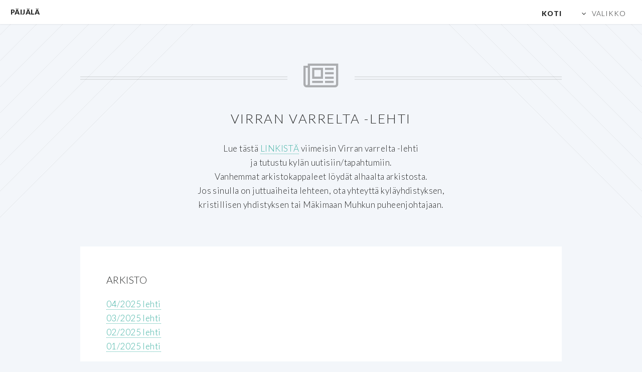

--- FILE ---
content_type: text/html
request_url: http://paijala.fi/virran_varrelta.html
body_size: 2000
content:
<!DOCTYPE HTML>
<!--
	Twenty by HTML5 UP
	html5up.net | @ajlkn
	Free for personal and commercial use under the CCA 3.0 license (html5up.net/license)
-->
<html>
	<head>
		<title>Päijälä - Virran varrelta</title>
		<meta charset="utf-8" />
		<meta name="viewport" content="width=device-width, initial-scale=1, user-scalable=no" />
		<link rel="stylesheet" href="assets/css/main.css" />
		<noscript><link rel="stylesheet" href="assets/css/noscript.css" /></noscript>
	</head>
	<body class="no-sidebar is-preload">
		<div id="page-wrapper">

			<!-- Header -->
				<header id="header">
				  <h1 id="logo">PÄIJÄLÄ</h1>
				  <nav id="nav">
						<ul>
						  <li class="current"><a href="index.html">KOTI</a></li>
						  <li class="submenu"><a href="#">VALIKKO</a>
						    <ul>
									<li><a href="paijalasta.html">Päijälästä</a></li>
									<li><a href="tapahtumat.html">Tapahtumat</a></li>
								<li><a href="luontokohteet.html">Luontokohteet</a></li>
									<li><a href="virran_varrelta.html">Virran varrelta -lehti</a></li>
									<li class="submenu">
										<a href="kylan_yhdistykset.html">Kylän yhdistykset</a>
										<ul>
											<li><a href="kylayhdistys.html">Kyläyhdistys</a></li>
											<li><a href="kristillinen_yhdistys.html">Kristillinen yhdistys</a></li>
											<li><a href="metsastysseura.html">Metsästysseura</a></li>
											<li><a href="makimaanmuhku.html">Mäkimaan Muhku</a></li>
										</ul>
								  <li><a href="palvelut.html">Palvelut</a></li>
								<li><a href="sijainti.html">Sijainti</a></li>
										</ul>
									</li>
								</ul>
							</li>
							
						</ul>
					</nav>
				</header>
	
			<!-- Main -->
				<article id="main">

					<header class="special container">
						<span class="icon fa-newspaper-o"></span>
						<h2>VIRRAN VARRELTA -LEHTI</strong></h2>
						<p>Lue tästä <a href="files/paijala_virranvarrelta_04_2025.pdf">LINKISTÄ</a> viimeisin Virran varrelta -lehti</br>ja tutustu kylän uutisiin/tapahtumiin.</br> Vanhemmat arkistokappaleet löydät alhaalta arkistosta.</br>Jos sinulla on juttuaiheita lehteen, ota yhteyttä kyläyhdistyksen,</br>kristillisen yhdistyksen tai Mäkimaan Muhkun puheenjohtajaan. </p>
					</header>

					<!-- One -->
						<section class="wrapper style4 container">

							<!-- Content -->
								<div class="content">
									<section>
<header>
  <h3>ARKISTO</h3>
</header>
<p> <a href="files/paijala_virranvarrelta_04_2025.pdf">04/2025 lehti<br>
	<a href="files/paijala_virranvarrelta_03_2025.pdf">03/2025 lehti<br>
	<a href="files/paijala_virranvarrelta_02_2025.pdf">02/2025 lehti<br>
<a href="files/paijala_virranvarrelta_01_2025.pdf">01/2025 lehti<br>
		
		<p> <a href="files/paijala_virranvarrelta_04_2024.pdf">04/2024 lehti<br>
	<a href="files/paijala_virranvarrelta_03_2024.pdf">03/2024 lehti<br>
	<a href="files/paijala_virranvarrelta_02_2024.pdf">02/2024 lehti<br>
	<a href="files/paijala_virranvarrelta_01_2024.pdf">01/2024 lehti<br>
		
	
<p> <a href="files/paijala_virranvarrelta_04_2023.pdf">04/2023 lehti<br>
	<a href="files/paijala_virranvarrelta_03_2023.pdf">03/2023 lehti<br>
	<a href="files/paijala_virranvarrelta_02_2023.pdf">02/2023 lehti<br>
	<a href="files/paijala_virranvarrelta_01_2023.pdf">01/2023 lehti<br>
	<p>
	<a href="files/paijala_virranvarrelta_04_2022.pdf">04/2022 lehti<br>
	<a href="files/paijala_virranvarrelta_03_2022.pdf">03/2022 lehti<br>
	<a href="files/paijala_virranvarrelta_02_2022.pdf">02/2022 lehti<br>
	<a href="files/paijala_virranvarrelta_01_2022.pdf">01/2022 lehti<br>
	<p>
	<a href="files/paijala_virranvarrelta_04_2021.pdf">04/2021 lehti<br>
	<a href="files/paijala_virranvarrelta_03_2021.pdf">03/2021 lehti<br>
	<a href="files/paijala_virranvarrelta_02_2021.pdf">02/2021 lehti<br>
 <a href="files/paijala_virranvarrelta_01_2021.pdf">01/2021 lehti<br>
<p> <a href="files/paijala_virranvarrelta_04_2020.pdf">04/2020 lehti<br>
	<a href="files/paijala_virranvarrelta_03_2020.pdf">03/2020 lehti<br>
	<a href="files/paijala_virranvarrelta_02_2020.pdf">02/2020 lehti<br>
	<a href="files/paijala_virranvarrelta_01_2020.pdf">01/2020 lehti<br>
  
<p> <a href="files/paijala_virranvarrelta_04_2019.pdf">04/2019 lehti<br>
  <a href="files/paijala_virranvarrelta_03_2019.pdf">03/2019 lehti</a><br>
  <a href="files/paijala_virranvarrelta_02_2019.pdf">02/2019 lehti</a><br>
  <a href="files/paijala_virranvarrelta_01_2019.pdf">01/2019 lehti</a></p>
</header>

									  </header>
									</section>
								</div>

						</section>

					<!-- Two -->
						<section class="wrapper style1 container special">
							<div class="row">
								<div class="col-4 col-12-narrower">

									<section>
										<header>
										  <h3>LUE KYLÄN TAPAHTUMISTA</h3>
										</header>
										<p>Lue täältä kylän kaikkien yhdistysten tapahtumista ja harrastuksista.</p>
										<footer>
											<ul class="buttons">
												<li><a href="tapahtumat.html" class="button small">Kylällä tapahtuu</a></li>
											</ul>
										</footer>
									</section>

								</div>
								<div class="col-4 col-12-narrower">

									<section>
										<header>
										  <h3>TUTUSTU YHDISTYKSIIN</h3>
										</header>
										<p>Kylällä toimii useampi yhdistys, joiden toimintaan voit tutustua tästä linkistä</p>
										<footer>
											<ul class="buttons">
											  <li><a href="kylan_yhdistykset.html" class="button small">KYLÄN YHDISTYKSET</a></li>
										  </ul>
										</footer>
									</section>

								</div>
								<div class="col-4 col-12-narrower">

									<section>
										<header>
										  <h3>KYLÄN LUONTOKOHTEET</h3>
										</header>
										<p>Päijälän kylässä on paljon kaunista luontoa, jossa liikkua ja seikkailla.</p>
										<footer>
											<ul class="buttons">
											  <li><a href="luontokohteet.html" class="button small">LUONTOKOHTEET</a></li>
										  </ul>
										</footer>
									</section>

								</div>
							</div>
						</section>

				</article>

			<!-- Footer -->
				<footer id="footer">

					<ul class="icons">
						<li></li>
						<li><a href="https://www.facebook.com/visitpaijala/" class="icon circle fa-facebook"><span class="label">Facebook</span></a></li>
						<li><a href="https://www.instagram.com/visitpaijala/" class="icon circle fa-instagram"><span class="label">Instagram</span></a></li>
						<li></li>
						<li></li>
						<li></li>
					</ul>

					<ul class="copyright">
					  <li>&copy; Päijälä 2025, Mirkka Lempiäinen</li>
					  <li>Design: <a href="http://html5up.net">HTML5 UP</a></li>
					</ul>
					<ul class="copyright">
					  <li>TILAA UUTISKIRJE JA SAAT TIEDON KYLÄN TAPAHTUMISTA</li>
					  <li><a href="http://eepurl.com/giaJMz">TILAA TÄSTÄ</a></li>
					</ul>

				</footer>

		</div>

		<!-- Scripts -->
			<script src="assets/js/jquery.min.js"></script>
			<script src="assets/js/jquery.dropotron.min.js"></script>
			<script src="assets/js/jquery.scrolly.min.js"></script>
			<script src="assets/js/jquery.scrollex.min.js"></script>
			<script src="assets/js/browser.min.js"></script>
			<script src="assets/js/breakpoints.min.js"></script>
			<script src="assets/js/util.js"></script>
			<script src="assets/js/main.js"></script>

	</body>
</html>

--- FILE ---
content_type: image/svg+xml
request_url: http://paijala.fi/assets/css/images/dark-bl.svg
body_size: 291
content:
<svg xmlns="http://www.w3.org/2000/svg" xmlns:xlink="http://www.w3.org/1999/xlink" width="500px" height="500px" viewBox="0 0 500 500" zoomAndPan="disable">
    <style type="text/css"><![CDATA[
		line
		{
			stroke: rgba(0,0,0,0.075);
			stroke-width: 1px;
		}
    ]]></style>
	<line x1="0" y1="0" x2="500" y2="500" />
	<line x1="0" y1="60" x2="440" y2="500" />
	<line x1="0" y1="120" x2="380" y2="500" />
	<line x1="0" y1="180" x2="320" y2="500" />
	<line x1="0" y1="240" x2="260" y2="500" />
	<line x1="0" y1="300" x2="200" y2="500" />
	<line x1="0" y1="360" x2="140" y2="500" />
	<line x1="0" y1="420" x2="80" y2="500" />
</svg>